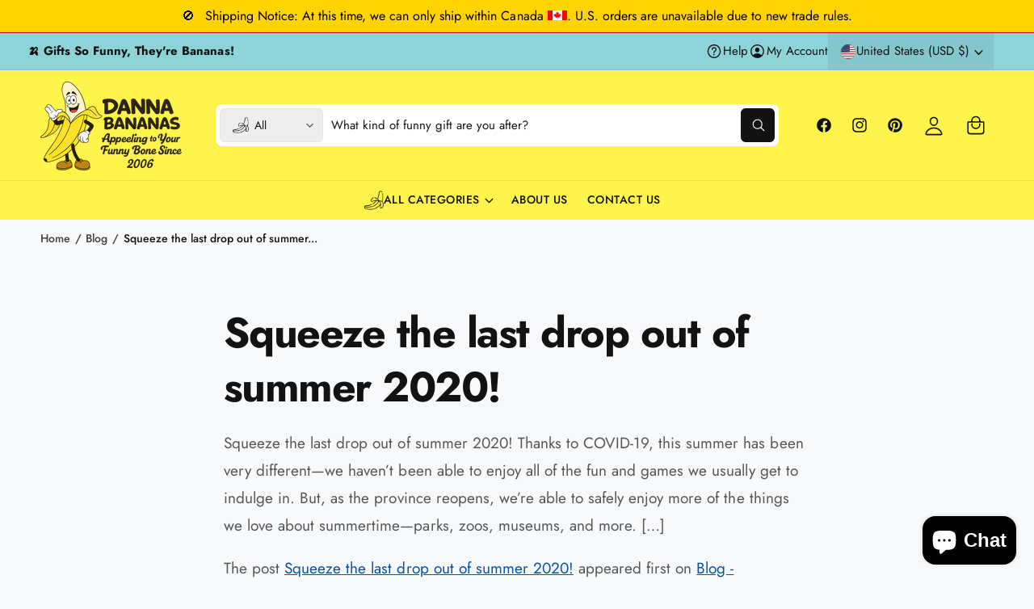

--- FILE ---
content_type: text/css
request_url: https://dannabananas.com/cdn/shop/t/8/assets/section-blog-post.css?v=60008205600583914591753937179
body_size: -225
content:
@supports (initial-letter: 1 1){.article-template__content--first-letter-large>p:first-of-type:first-letter{-webkit-initial-letter:2.5 2;initial-letter:2.5 2;padding-right:.5em}.article-template__content--first-letter-times>p:first-of-type:first-letter{font-family:var(--font-article-heading-family);font-style:var(--font-article-heading-style);font-weight:var(--font-article-heading-weight)}}.article-template__article :is(h1,h2,h3,h4,h5,h6,.hxl,.h0){font-family:var(--font-article-heading-family);font-style:var(--font-article-heading-style);font-weight:var(--font-article-heading-weight);letter-spacing:calc((var(--font-heading-scale) * var(--font-article-heading-letter-spacing)))}.article-template__block:not(:first-child){margin-top:2rem}.article-template__block--title+.article-template__block--excerpt,.article-template__block--tags+.article-template__block--title,.article-template__block--title+.article-template__block--tags{margin-top:1rem}.article-template__content [data-image-caption]:after{content:attr(data-image-caption);display:block;font-size:1.5rem;padding-left:1rem;padding-right:1rem;color:rgba(var(--color-foreground),.7);margin:0 auto 1rem;text-wrap:balance}.article-template__content [data-image-caption]:has(.rte__large-image):after{text-align:center}.article-template__content>*:has(>img:only-child){font-size:0}.article-template__separator{padding-left:.3em;padding-right:.3em;color:rgba(var(--color-foreground),.5)}.article-template__pagination--next svg{transform:rotate(-90deg)}.article-template__pagination--previous svg{transform:rotate(90deg)}.article-template__pagination--next,.article-template__pagination--previous{gap:.3em}.article-template__pagination--next svg,.article-template__pagination--previous svg{width:1.2em}@media screen and (max-width: 749px){.article-template__image-large,.article-template__content--images-large *:has(.rte__large-image:only-child){--media-radius: 0;margin-left:calc(var(--px-mobile) * -1);margin-right:calc(var(--px-mobile) * -1)}}@media screen and (min-width: 750px){.article-template__image-large,.article-template__content--images-large *:has(.rte__large-image:only-child){margin-left:-4rem;margin-right:-4rem}}@media screen and (min-width: 990px){.article-template__image-large,.article-template__content--images-large *:has(.rte__large-image:only-child){margin-left:-8rem;margin-right:-8rem}}
/*# sourceMappingURL=/cdn/shop/t/8/assets/section-blog-post.css.map?v=60008205600583914591753937179 */


--- FILE ---
content_type: text/javascript
request_url: https://dannabananas.com/cdn/shop/t/8/assets/article-images.js?v=108213709542088661321753937178
body_size: -297
content:
function markLargeImages(){const images=document.querySelectorAll(".article-template__content img"),captionArticle=document.querySelector("[data-image-captions]"),captions=captionArticle?captionArticle.dataset.imageCaptions:null;images.forEach(image=>{image.classList.remove("rte__large-image"),image.complete?addClassIfNecessary(image):image.addEventListener("load",()=>addClassIfNecessary(image),{once:!0})});function addClassIfNecessary(image){const parentWidth=image.parentElement.offsetWidth;captions==="all"&&image.alt&&image.parentElement.setAttribute("data-image-caption",image.alt),image.naturalWidth>parentWidth&&(image.classList.add("rte__large-image"),captions==="large"&&image.alt&&image.parentElement.setAttribute("data-image-caption",image.alt))}}markLargeImages(),window.addEventListener("resizeend",markLargeImages),Shopify.designMode&&(document.addEventListener("shopify:section:load",markLargeImages),document.addEventListener("shopify:block:select",markLargeImages));
//# sourceMappingURL=/cdn/shop/t/8/assets/article-images.js.map?v=108213709542088661321753937178
